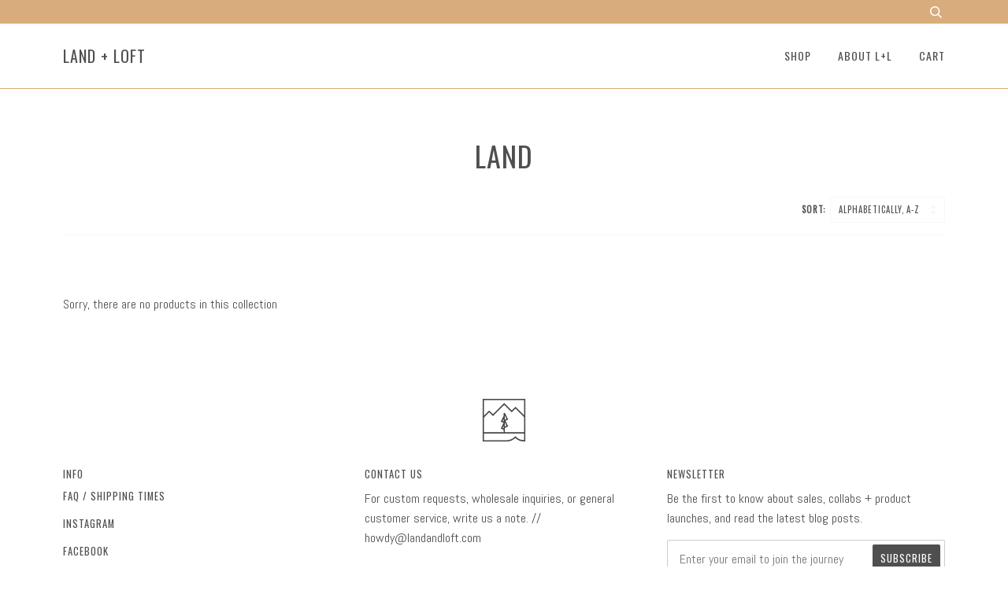

--- FILE ---
content_type: text/css
request_url: https://landandloft.com/cdn/shop/t/4/assets/demo.css?v=106368923320883756951534339649
body_size: -254
content:
@import"https://fast.fonts.net/lt/1.css?apiType=css&c=7dbef6c2-03fe-4922-8529-318bec6695d6&fontids=1448925,1448929,1448933";@font-face{font-family:DIN Next LT W04 Ultra Light;src:url(e368430d-b7b1-4f4f-9354-b0dead15cca7.eot?#iefix);src:url(e368430d-b7b1-4f4f-9354-b0dead15cca7.eot?#iefix) format("eot"),url(7acaf551-b04d-4a31-b0dc-d639709b8c6c.woff2) format("woff2"),url(6d1e3005-7828-4506-a8aa-5977b5c629d3.woff) format("woff"),url(834c92ef-ce04-49af-be85-842f692570ba.ttf) format("truetype")}@font-face{font-family:DIN Next LT W04 Light;src:url(a6b05bd7-1f09-4c3e-93a5-8b7d432291b3.eot?#iefix);src:url(a6b05bd7-1f09-4c3e-93a5-8b7d432291b3.eot?#iefix) format("eot"),url(8a3ff076-5846-4401-9d7e-10993afac709.woff2) format("woff2"),url(f69bc269-16e5-4f8a-80eb-b049139324fd.woff) format("woff"),url(7742af6c-6711-4ca8-9f62-44005bde2243.ttf) format("truetype")}@font-face{font-family:DIN Next LT W04 Regular;src:url(bbb280b3-b74d-49f2-908d-0395516a3dc8.eot?#iefix);src:url(bbb280b3-b74d-49f2-908d-0395516a3dc8.eot?#iefix) format("eot"),url(95d17c42-537a-4cbf-a8c1-60fcc6edf28f.woff2) format("woff2"),url(3097f8f0-50b7-4d8d-8745-6281850a1b05.woff) format("woff"),url(ac4b95cb-49c4-493a-a895-471d763cea38.ttf) format("truetype")}
/*# sourceMappingURL=/cdn/shop/t/4/assets/demo.css.map?v=106368923320883756951534339649 */
